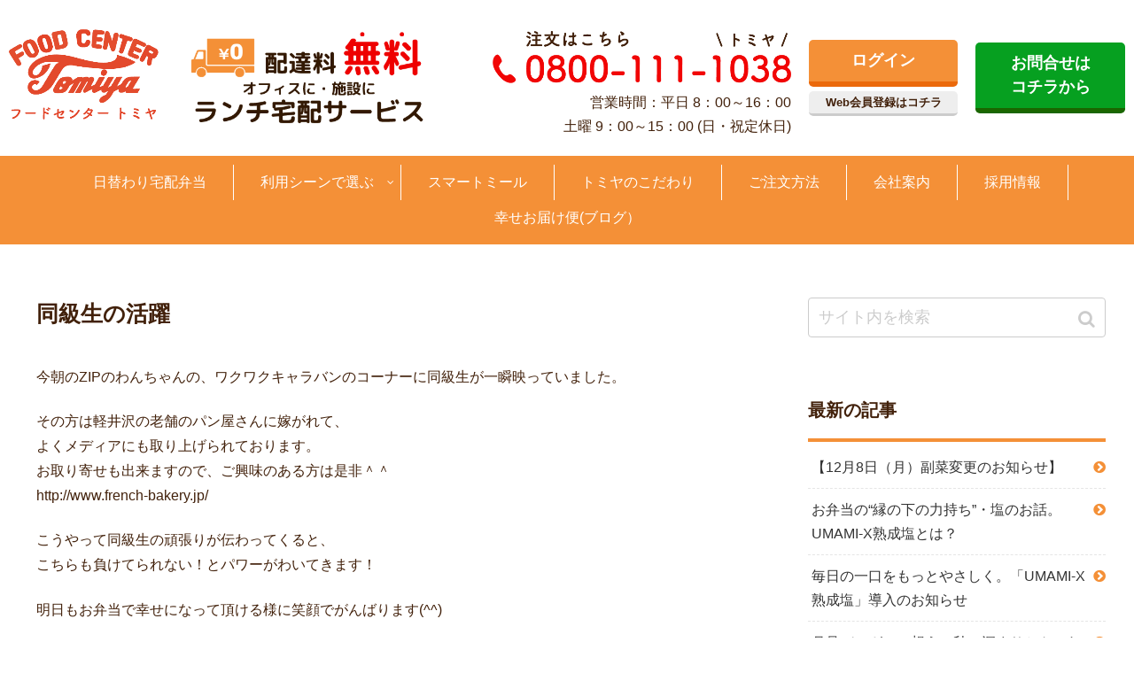

--- FILE ---
content_type: text/html; charset=UTF-8
request_url: https://fc-tomiya.com/archives/317
body_size: 15245
content:
<!doctype html>
<html dir="ltr" lang="ja" prefix="og: https://ogp.me/ns#">

<head>

<!-- Google tag (gtag.js) -->
<script async src="https://www.googletagmanager.com/gtag/js?id=G-CTHD3M4XKD"></script>
<script>
  window.dataLayer = window.dataLayer || [];
  function gtag(){dataLayer.push(arguments);}
  gtag('js', new Date());

  gtag('config', 'G-CTHD3M4XKD');
</script>

  
  <!-- Other Analytics -->
<!-- Global site tag (gtag.js) - Google Analytics -->
<script async src="https://www.googletagmanager.com/gtag/js?id=UA-56285026-1"></script>
<script>
  window.dataLayer = window.dataLayer || [];
  function gtag(){dataLayer.push(arguments);}
  gtag('js', new Date());

  gtag('config', 'UA-56285026-1');
</script>
<!-- /Other Analytics -->
<meta charset="utf-8">


<meta http-equiv="X-UA-Compatible" content="IE=edge">

<meta name="HandheldFriendly" content="True">
<meta name="MobileOptimized" content="320">
<meta name="viewport" content="width=device-width, initial-scale=1.0, viewport-fit=cover"/>



<title>同級生の活躍 | 大阪の宅配弁当フードセンタートミヤ</title>

		<!-- All in One SEO 4.5.9.2 - aioseo.com -->
		<meta name="robots" content="max-image-preview:large" />
		<link rel="canonical" href="https://fc-tomiya.com/archives/317" />
		<meta name="generator" content="All in One SEO (AIOSEO) 4.5.9.2" />
		<meta property="og:locale" content="ja_JP" />
		<meta property="og:site_name" content="大阪・堺市の宅配弁当、仕出し弁当のフードセンタートミヤ | 配達料無料 オフィスに・施設にお手軽ランチ宅配サービス" />
		<meta property="og:type" content="article" />
		<meta property="og:title" content="同級生の活躍 | 大阪の宅配弁当フードセンタートミヤ" />
		<meta property="og:url" content="https://fc-tomiya.com/archives/317" />
		<meta property="article:published_time" content="2015-01-19T17:38:49+00:00" />
		<meta property="article:modified_time" content="2015-01-18T06:00:00+00:00" />
		<meta name="twitter:card" content="summary" />
		<meta name="twitter:title" content="同級生の活躍 | 大阪の宅配弁当フードセンタートミヤ" />
		<script type="application/ld+json" class="aioseo-schema">
			{"@context":"https:\/\/schema.org","@graph":[{"@type":"Article","@id":"https:\/\/fc-tomiya.com\/archives\/317#article","name":"\u540c\u7d1a\u751f\u306e\u6d3b\u8e8d | \u5927\u962a\u306e\u5b85\u914d\u5f01\u5f53\u30d5\u30fc\u30c8\u3099\u30bb\u30f3\u30bf\u30fc\u30c8\u30df\u30e4","headline":"\u540c\u7d1a\u751f\u306e\u6d3b\u8e8d","author":{"@id":"https:\/\/fc-tomiya.com\/archives\/author\/tomiya#author"},"publisher":{"@id":"https:\/\/fc-tomiya.com\/#organization"},"image":{"@type":"ImageObject","url":"https:\/\/fc-tomiya.com\/wp\/wp-content\/uploads\/2019\/09\/logo.png","@id":"https:\/\/fc-tomiya.com\/#articleImage","width":401,"height":244,"caption":"\u30d5\u30fc\u30c9\u30bb\u30f3\u30bf\u30fc\u30c8\u30df\u30e4"},"datePublished":"2015-01-20T11:38:49+09:00","dateModified":"2015-01-19T00:00:00+09:00","inLanguage":"ja","mainEntityOfPage":{"@id":"https:\/\/fc-tomiya.com\/archives\/317#webpage"},"isPartOf":{"@id":"https:\/\/fc-tomiya.com\/archives\/317#webpage"},"articleSection":"\u5e78\u305b\u304a\u5c4a\u3051\u4fbf"},{"@type":"BreadcrumbList","@id":"https:\/\/fc-tomiya.com\/archives\/317#breadcrumblist","itemListElement":[{"@type":"ListItem","@id":"https:\/\/fc-tomiya.com\/#listItem","position":1,"name":"\u5bb6"}]},{"@type":"Organization","@id":"https:\/\/fc-tomiya.com\/#organization","name":"\u30d5\u30fc\u30c8\u3099\u30bb\u30f3\u30bf\u30fc\u30c8\u30df\u30e4","url":"https:\/\/fc-tomiya.com\/","logo":{"@type":"ImageObject","url":"https:\/\/fc-tomiya.com\/wp\/wp-content\/uploads\/2019\/09\/logo.png","@id":"https:\/\/fc-tomiya.com\/archives\/317\/#organizationLogo","width":401,"height":244,"caption":"\u30d5\u30fc\u30c9\u30bb\u30f3\u30bf\u30fc\u30c8\u30df\u30e4"},"image":{"@id":"https:\/\/fc-tomiya.com\/archives\/317\/#organizationLogo"},"contactPoint":{"@type":"ContactPoint","telephone":"+818001111038","contactType":"none"}},{"@type":"Person","@id":"https:\/\/fc-tomiya.com\/archives\/author\/tomiya#author","url":"https:\/\/fc-tomiya.com\/archives\/author\/tomiya","name":"tomiya"},{"@type":"WebPage","@id":"https:\/\/fc-tomiya.com\/archives\/317#webpage","url":"https:\/\/fc-tomiya.com\/archives\/317","name":"\u540c\u7d1a\u751f\u306e\u6d3b\u8e8d | \u5927\u962a\u306e\u5b85\u914d\u5f01\u5f53\u30d5\u30fc\u30c8\u3099\u30bb\u30f3\u30bf\u30fc\u30c8\u30df\u30e4","inLanguage":"ja","isPartOf":{"@id":"https:\/\/fc-tomiya.com\/#website"},"breadcrumb":{"@id":"https:\/\/fc-tomiya.com\/archives\/317#breadcrumblist"},"author":{"@id":"https:\/\/fc-tomiya.com\/archives\/author\/tomiya#author"},"creator":{"@id":"https:\/\/fc-tomiya.com\/archives\/author\/tomiya#author"},"datePublished":"2015-01-20T11:38:49+09:00","dateModified":"2015-01-19T00:00:00+09:00"},{"@type":"WebSite","@id":"https:\/\/fc-tomiya.com\/#website","url":"https:\/\/fc-tomiya.com\/","name":"\u5927\u962a\u30fb\u583a\u5e02\u306e\u5b85\u914d\u5f01\u5f53\u3001\u4ed5\u51fa\u3057\u5f01\u5f53\u306e\u30d5\u30fc\u30c8\u3099\u30bb\u30f3\u30bf\u30fc\u30c8\u30df\u30e4","alternateName":"\u30d5\u30fc\u30c8\u3099\u30bb\u30f3\u30bf\u30fc\u30c8\u30df\u30e4","description":"\u914d\u9054\u6599\u7121\u6599 \u30aa\u30d5\u30a3\u30b9\u306b\u30fb\u65bd\u8a2d\u306b\u304a\u624b\u8efd\u30e9\u30f3\u30c1\u5b85\u914d\u30b5\u30fc\u30d3\u30b9","inLanguage":"ja","publisher":{"@id":"https:\/\/fc-tomiya.com\/#organization"}}]}
		</script>
		<!-- All in One SEO -->

<link rel='dns-prefetch' href='//ajax.googleapis.com' />
<link rel='dns-prefetch' href='//ajaxzip3.github.io' />
<link rel='dns-prefetch' href='//cdnjs.cloudflare.com' />
<link rel='dns-prefetch' href='//stats.wp.com' />
<link rel="alternate" type="application/rss+xml" title="大阪・堺市の宅配弁当、仕出し弁当のフードセンタートミヤ &raquo; フィード" href="https://fc-tomiya.com/feed" />
<link rel="alternate" type="application/rss+xml" title="大阪・堺市の宅配弁当、仕出し弁当のフードセンタートミヤ &raquo; コメントフィード" href="https://fc-tomiya.com/comments/feed" />
<link rel='stylesheet' id='bwpMelmagaStylesheet-css' href='https://fc-tomiya.com/wp/wp-content/plugins/bwp-melma/stylesheet.css?v=1769898633&#038;ver=6.4.7&#038;fver=20231202080415' media='all' />
<link rel='stylesheet' id='bwpMelmagaAdminCSS-css' href='https://fc-tomiya.com/wp/wp-content/plugins/bwp-melma/admin.css?v=1769898633&#038;ver=6.4.7&#038;fver=20231202080415' media='all' />
<link rel='stylesheet' id='bwpAdminCSS-css' href='https://fc-tomiya.com/wp/wp-content/plugins/bwp-orderBento/admin.css?v=1769898633&#038;ver=6.4.7&#038;fver=20251027101419' media='all' />
<link rel='stylesheet' id='slickCSS-css' href='https://fc-tomiya.com/wp/wp-content/themes/tomiya/js/slick/slick.css?ver=6.4.7&#038;fver=20231202063842' media='all' />
<link rel='stylesheet' id='slick-themeCSS-css' href='https://fc-tomiya.com/wp/wp-content/themes/tomiya/js/slick/slick-theme.css?ver=6.4.7&#038;fver=20231202063842' media='all' />
<link rel='stylesheet' id='googleCSS_css-css' href='//ajax.googleapis.com/ajax/libs/jqueryui/1.12.1/themes/smoothness/jquery-ui.css?ver=6.4.7' media='all' />
<link rel='stylesheet' id='fontawesome-css' href='https://fc-tomiya.com/wp/wp-content/themes/tomiya/fonts/fontawesome/css/all.css?ver=6.4.7&#038;fver=20231202064519' media='all' />
<link rel='stylesheet' id='bwFunctionsStylesheet-css' href='https://fc-tomiya.com/wp/wp-content/plugins/bwp-orderBento/stylesheet.css?v=1769898633&#038;ver=6.4.7&#038;fver=20231202080416' media='all' />
<link rel='stylesheet' id='tomiya-style-css' href='https://fc-tomiya.com/wp/wp-content/themes/tomiya/style.css?ver=6.4.7&#038;fver=20231202061755' media='all' />
<style id='tomiya-style-inline-css'>
@media screen and (max-width:480px){.page-body{font-size:16px}}body.public-page{background-color:#fff}.main{width:860px}.sidebar{width:376px}@media screen and (max-width:1260px){ .wrap{width:auto}.main,.sidebar,.sidebar-left .main,.sidebar-left .sidebar{margin:0 .5%}.main{width:67%}.sidebar{padding:10px;width:30%}.entry-card-thumb{width:38%}.entry-card-content{margin-left:40%}}body::after{content:url(https://fc-tomiya.com/wp/wp-content/themes/tomiya/lib/analytics/access.php?post_id=317&post_type=post);visibility:hidden;position:absolute;bottom:0;right:0;width:1px;height:1px;overflow:hidden} .toc-checkbox{display:none}.toc-content{visibility:hidden;  height:0;opacity:.2;transition:all .5s ease-out}.toc-checkbox:checked~.toc-content{ visibility:visible;padding-top:.6em;height:100%;opacity:1}.toc-title::after{content:'[開く]';margin-left:.5em;cursor:pointer;font-size:.8em}.toc-title:hover::after{text-decoration:underline}.toc-checkbox:checked+.toc-title::after{content:'[閉じる]'}#respond{display:none}.entry-content>*,.demo .entry-content p{line-height:1.8}.entry-content>*,.demo .entry-content p{margin-top:1.4em;margin-bottom:1.4em}.entry-content>.micro-top{margin-bottom:-1.54em}.entry-content>.micro-balloon{margin-bottom:-1.12em}.entry-content>.micro-bottom{margin-top:-1.54em}.entry-content>.micro-bottom.micro-balloon{margin-top:-1.12em;margin-bottom:1.4em}.blank-box.bb-key-color{border-color:#19448e}.iic-key-color li::before{color:#19448e}.blank-box.bb-tab.bb-key-color::before{background-color:#19448e}.tb-key-color .toggle-button{border:1px solid #19448e;background:#19448e;color:#fff}.tb-key-color .toggle-button::before{color:#ccc}.tb-key-color .toggle-checkbox:checked~.toggle-content{border-color:#19448e}.cb-key-color.caption-box{border-color:#19448e}.cb-key-color .caption-box-label{background-color:#19448e;color:#fff}.tcb-key-color .tab-caption-box-label{background-color:#19448e;color:#fff}.tcb-key-color .tab-caption-box-content{border-color:#19448e}.lb-key-color .label-box-content{border-color:#19448e}.mc-key-color{background-color:#19448e;color:#fff;border:0}.mc-key-color.micro-bottom::after{border-bottom-color:#19448e;border-top-color:transparent}.mc-key-color::before{border-top-color:transparent;border-bottom-color:transparent}.mc-key-color::after{border-top-color:#19448e}.btn-key-color,.btn-wrap.btn-wrap-key-color>a{background-color:#19448e}.has-text-color.has-key-color-color{color:#19448e}.has-background.has-key-color-background-color{background-color:#19448e}.article.page-body,body#tinymce.wp-editor{background-color:#fff}.article.page-body,.editor-post-title__block .editor-post-title__input,body#tinymce.wp-editor{color:#333}
</style>
<link rel='stylesheet' id='tomiya-keyframes-css' href='https://fc-tomiya.com/wp/wp-content/themes/tomiya/keyframes.css?ver=6.4.7&#038;fver=20231202061757' media='all' />
<link rel='stylesheet' id='font-awesome-style-css' href='https://fc-tomiya.com/wp/wp-content/themes/tomiya/webfonts/fontawesome/css/font-awesome.min.css?ver=6.4.7&#038;fver=20231202064520' media='all' />
<link rel='stylesheet' id='icomoon-style-css' href='https://fc-tomiya.com/wp/wp-content/themes/tomiya/webfonts/icomoon/style.css?ver=6.4.7&#038;fver=20231202063842' media='all' />
<link rel='stylesheet' id='baguettebox-style-css' href='https://fc-tomiya.com/wp/wp-content/themes/tomiya/plugins/baguettebox/dist/baguetteBox.min.css?ver=6.4.7&#038;fver=20231202064521' media='all' />
<link rel='stylesheet' id='slick-theme-style-css' href='https://fc-tomiya.com/wp/wp-content/themes/tomiya/plugins/slick/slick-theme.css?ver=6.4.7&#038;fver=20231202063845' media='all' />
<link rel='stylesheet' id='tomiya-child-keyframes-css' href='https://fc-tomiya.com/wp/wp-content/themes/tomiya/keyframes.css?ver=6.4.7&#038;fver=20231202061757' media='all' />
<link rel='stylesheet' id='sbi_styles-css' href='https://fc-tomiya.com/wp/wp-content/plugins/instagram-feed/css/sbi-styles.min.css?ver=6.2.10&#038;fver=20240401054835' media='all' />
<link rel='stylesheet' id='wp-block-library-css' href='https://fc-tomiya.com/wp/wp-includes/css/dist/block-library/style.min.css?ver=6.4.7&#038;fver=20240131013117' media='all' />
<style id='wp-block-library-inline-css'>
.has-text-align-justify{text-align:justify;}
</style>
<link rel='stylesheet' id='mediaelement-css' href='https://fc-tomiya.com/wp/wp-includes/js/mediaelement/mediaelementplayer-legacy.min.css?ver=4.2.17&#038;fver=20231202061556' media='all' />
<link rel='stylesheet' id='wp-mediaelement-css' href='https://fc-tomiya.com/wp/wp-includes/js/mediaelement/wp-mediaelement.min.css?ver=6.4.7&#038;fver=20231202061556' media='all' />
<style id='jetpack-sharing-buttons-style-inline-css'>
.jetpack-sharing-buttons__services-list{display:flex;flex-direction:row;flex-wrap:wrap;gap:0;list-style-type:none;margin:5px;padding:0}.jetpack-sharing-buttons__services-list.has-small-icon-size{font-size:12px}.jetpack-sharing-buttons__services-list.has-normal-icon-size{font-size:16px}.jetpack-sharing-buttons__services-list.has-large-icon-size{font-size:24px}.jetpack-sharing-buttons__services-list.has-huge-icon-size{font-size:36px}@media print{.jetpack-sharing-buttons__services-list{display:none!important}}.editor-styles-wrapper .wp-block-jetpack-sharing-buttons{gap:0;padding-inline-start:0}ul.jetpack-sharing-buttons__services-list.has-background{padding:1.25em 2.375em}
</style>
<style id='classic-theme-styles-inline-css'>
/*! This file is auto-generated */
.wp-block-button__link{color:#fff;background-color:#32373c;border-radius:9999px;box-shadow:none;text-decoration:none;padding:calc(.667em + 2px) calc(1.333em + 2px);font-size:1.125em}.wp-block-file__button{background:#32373c;color:#fff;text-decoration:none}
</style>
<style id='global-styles-inline-css'>
body{--wp--preset--color--black: #000000;--wp--preset--color--cyan-bluish-gray: #abb8c3;--wp--preset--color--white: #ffffff;--wp--preset--color--pale-pink: #f78da7;--wp--preset--color--vivid-red: #cf2e2e;--wp--preset--color--luminous-vivid-orange: #ff6900;--wp--preset--color--luminous-vivid-amber: #fcb900;--wp--preset--color--light-green-cyan: #7bdcb5;--wp--preset--color--vivid-green-cyan: #00d084;--wp--preset--color--pale-cyan-blue: #8ed1fc;--wp--preset--color--vivid-cyan-blue: #0693e3;--wp--preset--color--vivid-purple: #9b51e0;--wp--preset--gradient--vivid-cyan-blue-to-vivid-purple: linear-gradient(135deg,rgba(6,147,227,1) 0%,rgb(155,81,224) 100%);--wp--preset--gradient--light-green-cyan-to-vivid-green-cyan: linear-gradient(135deg,rgb(122,220,180) 0%,rgb(0,208,130) 100%);--wp--preset--gradient--luminous-vivid-amber-to-luminous-vivid-orange: linear-gradient(135deg,rgba(252,185,0,1) 0%,rgba(255,105,0,1) 100%);--wp--preset--gradient--luminous-vivid-orange-to-vivid-red: linear-gradient(135deg,rgba(255,105,0,1) 0%,rgb(207,46,46) 100%);--wp--preset--gradient--very-light-gray-to-cyan-bluish-gray: linear-gradient(135deg,rgb(238,238,238) 0%,rgb(169,184,195) 100%);--wp--preset--gradient--cool-to-warm-spectrum: linear-gradient(135deg,rgb(74,234,220) 0%,rgb(151,120,209) 20%,rgb(207,42,186) 40%,rgb(238,44,130) 60%,rgb(251,105,98) 80%,rgb(254,248,76) 100%);--wp--preset--gradient--blush-light-purple: linear-gradient(135deg,rgb(255,206,236) 0%,rgb(152,150,240) 100%);--wp--preset--gradient--blush-bordeaux: linear-gradient(135deg,rgb(254,205,165) 0%,rgb(254,45,45) 50%,rgb(107,0,62) 100%);--wp--preset--gradient--luminous-dusk: linear-gradient(135deg,rgb(255,203,112) 0%,rgb(199,81,192) 50%,rgb(65,88,208) 100%);--wp--preset--gradient--pale-ocean: linear-gradient(135deg,rgb(255,245,203) 0%,rgb(182,227,212) 50%,rgb(51,167,181) 100%);--wp--preset--gradient--electric-grass: linear-gradient(135deg,rgb(202,248,128) 0%,rgb(113,206,126) 100%);--wp--preset--gradient--midnight: linear-gradient(135deg,rgb(2,3,129) 0%,rgb(40,116,252) 100%);--wp--preset--font-size--small: 13px;--wp--preset--font-size--medium: 20px;--wp--preset--font-size--large: 36px;--wp--preset--font-size--x-large: 42px;--wp--preset--spacing--20: 0.44rem;--wp--preset--spacing--30: 0.67rem;--wp--preset--spacing--40: 1rem;--wp--preset--spacing--50: 1.5rem;--wp--preset--spacing--60: 2.25rem;--wp--preset--spacing--70: 3.38rem;--wp--preset--spacing--80: 5.06rem;--wp--preset--shadow--natural: 6px 6px 9px rgba(0, 0, 0, 0.2);--wp--preset--shadow--deep: 12px 12px 50px rgba(0, 0, 0, 0.4);--wp--preset--shadow--sharp: 6px 6px 0px rgba(0, 0, 0, 0.2);--wp--preset--shadow--outlined: 6px 6px 0px -3px rgba(255, 255, 255, 1), 6px 6px rgba(0, 0, 0, 1);--wp--preset--shadow--crisp: 6px 6px 0px rgba(0, 0, 0, 1);}:where(.is-layout-flex){gap: 0.5em;}:where(.is-layout-grid){gap: 0.5em;}body .is-layout-flow > .alignleft{float: left;margin-inline-start: 0;margin-inline-end: 2em;}body .is-layout-flow > .alignright{float: right;margin-inline-start: 2em;margin-inline-end: 0;}body .is-layout-flow > .aligncenter{margin-left: auto !important;margin-right: auto !important;}body .is-layout-constrained > .alignleft{float: left;margin-inline-start: 0;margin-inline-end: 2em;}body .is-layout-constrained > .alignright{float: right;margin-inline-start: 2em;margin-inline-end: 0;}body .is-layout-constrained > .aligncenter{margin-left: auto !important;margin-right: auto !important;}body .is-layout-constrained > :where(:not(.alignleft):not(.alignright):not(.alignfull)){max-width: var(--wp--style--global--content-size);margin-left: auto !important;margin-right: auto !important;}body .is-layout-constrained > .alignwide{max-width: var(--wp--style--global--wide-size);}body .is-layout-flex{display: flex;}body .is-layout-flex{flex-wrap: wrap;align-items: center;}body .is-layout-flex > *{margin: 0;}body .is-layout-grid{display: grid;}body .is-layout-grid > *{margin: 0;}:where(.wp-block-columns.is-layout-flex){gap: 2em;}:where(.wp-block-columns.is-layout-grid){gap: 2em;}:where(.wp-block-post-template.is-layout-flex){gap: 1.25em;}:where(.wp-block-post-template.is-layout-grid){gap: 1.25em;}.has-black-color{color: var(--wp--preset--color--black) !important;}.has-cyan-bluish-gray-color{color: var(--wp--preset--color--cyan-bluish-gray) !important;}.has-white-color{color: var(--wp--preset--color--white) !important;}.has-pale-pink-color{color: var(--wp--preset--color--pale-pink) !important;}.has-vivid-red-color{color: var(--wp--preset--color--vivid-red) !important;}.has-luminous-vivid-orange-color{color: var(--wp--preset--color--luminous-vivid-orange) !important;}.has-luminous-vivid-amber-color{color: var(--wp--preset--color--luminous-vivid-amber) !important;}.has-light-green-cyan-color{color: var(--wp--preset--color--light-green-cyan) !important;}.has-vivid-green-cyan-color{color: var(--wp--preset--color--vivid-green-cyan) !important;}.has-pale-cyan-blue-color{color: var(--wp--preset--color--pale-cyan-blue) !important;}.has-vivid-cyan-blue-color{color: var(--wp--preset--color--vivid-cyan-blue) !important;}.has-vivid-purple-color{color: var(--wp--preset--color--vivid-purple) !important;}.has-black-background-color{background-color: var(--wp--preset--color--black) !important;}.has-cyan-bluish-gray-background-color{background-color: var(--wp--preset--color--cyan-bluish-gray) !important;}.has-white-background-color{background-color: var(--wp--preset--color--white) !important;}.has-pale-pink-background-color{background-color: var(--wp--preset--color--pale-pink) !important;}.has-vivid-red-background-color{background-color: var(--wp--preset--color--vivid-red) !important;}.has-luminous-vivid-orange-background-color{background-color: var(--wp--preset--color--luminous-vivid-orange) !important;}.has-luminous-vivid-amber-background-color{background-color: var(--wp--preset--color--luminous-vivid-amber) !important;}.has-light-green-cyan-background-color{background-color: var(--wp--preset--color--light-green-cyan) !important;}.has-vivid-green-cyan-background-color{background-color: var(--wp--preset--color--vivid-green-cyan) !important;}.has-pale-cyan-blue-background-color{background-color: var(--wp--preset--color--pale-cyan-blue) !important;}.has-vivid-cyan-blue-background-color{background-color: var(--wp--preset--color--vivid-cyan-blue) !important;}.has-vivid-purple-background-color{background-color: var(--wp--preset--color--vivid-purple) !important;}.has-black-border-color{border-color: var(--wp--preset--color--black) !important;}.has-cyan-bluish-gray-border-color{border-color: var(--wp--preset--color--cyan-bluish-gray) !important;}.has-white-border-color{border-color: var(--wp--preset--color--white) !important;}.has-pale-pink-border-color{border-color: var(--wp--preset--color--pale-pink) !important;}.has-vivid-red-border-color{border-color: var(--wp--preset--color--vivid-red) !important;}.has-luminous-vivid-orange-border-color{border-color: var(--wp--preset--color--luminous-vivid-orange) !important;}.has-luminous-vivid-amber-border-color{border-color: var(--wp--preset--color--luminous-vivid-amber) !important;}.has-light-green-cyan-border-color{border-color: var(--wp--preset--color--light-green-cyan) !important;}.has-vivid-green-cyan-border-color{border-color: var(--wp--preset--color--vivid-green-cyan) !important;}.has-pale-cyan-blue-border-color{border-color: var(--wp--preset--color--pale-cyan-blue) !important;}.has-vivid-cyan-blue-border-color{border-color: var(--wp--preset--color--vivid-cyan-blue) !important;}.has-vivid-purple-border-color{border-color: var(--wp--preset--color--vivid-purple) !important;}.has-vivid-cyan-blue-to-vivid-purple-gradient-background{background: var(--wp--preset--gradient--vivid-cyan-blue-to-vivid-purple) !important;}.has-light-green-cyan-to-vivid-green-cyan-gradient-background{background: var(--wp--preset--gradient--light-green-cyan-to-vivid-green-cyan) !important;}.has-luminous-vivid-amber-to-luminous-vivid-orange-gradient-background{background: var(--wp--preset--gradient--luminous-vivid-amber-to-luminous-vivid-orange) !important;}.has-luminous-vivid-orange-to-vivid-red-gradient-background{background: var(--wp--preset--gradient--luminous-vivid-orange-to-vivid-red) !important;}.has-very-light-gray-to-cyan-bluish-gray-gradient-background{background: var(--wp--preset--gradient--very-light-gray-to-cyan-bluish-gray) !important;}.has-cool-to-warm-spectrum-gradient-background{background: var(--wp--preset--gradient--cool-to-warm-spectrum) !important;}.has-blush-light-purple-gradient-background{background: var(--wp--preset--gradient--blush-light-purple) !important;}.has-blush-bordeaux-gradient-background{background: var(--wp--preset--gradient--blush-bordeaux) !important;}.has-luminous-dusk-gradient-background{background: var(--wp--preset--gradient--luminous-dusk) !important;}.has-pale-ocean-gradient-background{background: var(--wp--preset--gradient--pale-ocean) !important;}.has-electric-grass-gradient-background{background: var(--wp--preset--gradient--electric-grass) !important;}.has-midnight-gradient-background{background: var(--wp--preset--gradient--midnight) !important;}.has-small-font-size{font-size: var(--wp--preset--font-size--small) !important;}.has-medium-font-size{font-size: var(--wp--preset--font-size--medium) !important;}.has-large-font-size{font-size: var(--wp--preset--font-size--large) !important;}.has-x-large-font-size{font-size: var(--wp--preset--font-size--x-large) !important;}
.wp-block-navigation a:where(:not(.wp-element-button)){color: inherit;}
:where(.wp-block-post-template.is-layout-flex){gap: 1.25em;}:where(.wp-block-post-template.is-layout-grid){gap: 1.25em;}
:where(.wp-block-columns.is-layout-flex){gap: 2em;}:where(.wp-block-columns.is-layout-grid){gap: 2em;}
.wp-block-pullquote{font-size: 1.5em;line-height: 1.6;}
</style>
<link rel='stylesheet' id='bwp-basicCSS-css' href='https://fc-tomiya.com/wp/wp-content/themes/tomiya/css/bwpBasic.css?v=1769898633&#038;ver=6.4.7&#038;fver=20231202062611' media='all' />
<!--n2css--><script src="//ajax.googleapis.com/ajax/libs/jqueryui/1/i18n/jquery.ui.datepicker-ja.min.js?ver=6.4.7" id="googleDATAPICKER_js-js"></script>
<script src="https://ajax.googleapis.com/ajax/libs/jquery/1.12.4/jquery.min.js?ver=1.12.4" id="jquery-core-js"></script>
<script src="https://cdnjs.cloudflare.com/ajax/libs/jquery-migrate/1.4.1/jquery-migrate.min.js?ver=1.4.1" id="jquery-migrate-js"></script>
<script src="//ajax.googleapis.com/ajax/libs/jqueryui/1.12.1/jquery-ui.min.js?ver=6.4.7" id="googleUI_js-js"></script>
<script id="sbi_scripts-js-extra">
/* <![CDATA[ */
var sb_instagram_js_options = {"font_method":"svg","resized_url":"https:\/\/fc-tomiya.com\/wp\/wp-content\/uploads\/sb-instagram-feed-images\/","placeholder":"https:\/\/fc-tomiya.com\/wp\/wp-content\/plugins\/instagram-feed\/img\/placeholder.png","ajax_url":"https:\/\/fc-tomiya.com\/wp\/wp-admin\/admin-ajax.php"};
/* ]]> */
</script>
<script src="https://fc-tomiya.com/wp/wp-content/plugins/instagram-feed/js/sbi-scripts.min.js?ver=6.2.10&amp;fver=20240401054835" id="sbi_scripts-js"></script>
<link rel='shortlink' href='https://fc-tomiya.com/?p=317' />
<!-- Begin Mieruca Embed Code --><script id="mierucajs">window.__fid = window.__fid || [];__fid.push([452910676]);(function() {function mieruca(){if(typeof window.__fjsld != "undefined") return; window.__fjsld = 1; var fjs = document.createElement('script'); fjs.type = 'text/javascript'; fjs.async = true; fjs.id = "fjssync"; var timestamp = new Date;fjs.src = ('https:' == document.location.protocol ? 'https' : 'http') + '://hm.mieru-ca.com/service/js/mieruca-hm.js?v='+ timestamp.getTime(); var x = document.getElementsByTagName('script')[0]; x.parentNode.insertBefore(fjs, x); };setTimeout(mieruca, 500); document.readyState != "complete" ? (window.attachEvent ? window.attachEvent("onload", mieruca) : window.addEventListener("load", mieruca, false)) : mieruca();})();</script><!-- End Mieruca Embed Code -->	<style>img#wpstats{display:none}</style>
		<!-- Tomiya site icon -->
<link rel="icon" href="https://fc-tomiya.com/wp/wp-content/themes/tomiya/images/site-icon32x32.png" sizes="32x32" />
<link rel="icon" href="https://fc-tomiya.com/wp/wp-content/themes/tomiya/images/site-icon192x192.png" sizes="192x192" />
<link rel="apple-touch-icon" href="https://fc-tomiya.com/wp/wp-content/themes/tomiya/images/site-icon180x180.png" />
<meta name="msapplication-TileImage" content="https://fc-tomiya.com/wp/wp-content/themes/tomiya/images/site-icon270x270.png" />
<!-- Tomiya canonical -->
<link rel="canonical" href="https://fc-tomiya.com/archives/317">
<!-- Tomiya JSON-LD -->
<script type="application/ld+json">
{
  "@context": "https://schema.org",
  "@type": "Article",
  "mainEntityOfPage":{
    "@type":"WebPage",
    "@id":"https://fc-tomiya.com/archives/317"
  },
  "headline": "同級生の活躍",
  "image": {
    "@type": "ImageObject",
    "url": "https://fc-tomiya.com/wp/wp-content/themes/tomiya/images/no-image-large.png",
    "width": 800,
    "height": 451
  },
  "datePublished": "2015-01-20T11:38:49+09:00",
  "dateModified": "2015-01-20T11:38:49+09:00",
  "author": {
    "@type": "Person",
    "name": "tomiya"
  },
  "publisher": {
    "@type": "Organization",
    "name": "大阪・堺市の宅配弁当、仕出し弁当のフードセンタートミヤ",
    "logo": {
      "@type": "ImageObject",
      "url": "https://fc-tomiya.com/wp/wp-content/themes/tomiya/images/no-amp-logo.png",
      "width": 206,
      "height": 60
    }
  },
  "description": "…"
}
</script>

<!-- OGP -->
<meta property="og:type" content="article">
<meta property="og:description" content="">
<meta property="og:title" content="同級生の活躍">
<meta property="og:url" content="https://fc-tomiya.com/archives/317">
<meta property="og:image" content="http://tomiya.m1.coreserver.jp/wp/wp-content/uploads/2019/09/screenshot-1.jpg">
<meta property="og:site_name" content="大阪・堺市の宅配弁当、仕出し弁当のフードセンタートミヤ">
<meta property="og:locale" content="ja_JP">
<meta property="article:published_time" content="2015-01-20T11:38:49+09:00" />
<meta property="article:modified_time" content="2015-01-20T11:38:49+09:00" />
<meta property="article:section" content="幸せお届け便">
<!-- /OGP -->

<!-- Twitter Card -->
<meta name="twitter:card" content="summary_large_image">
<meta name="twitter:description" content="">
<meta name="twitter:title" content="同級生の活躍">
<meta name="twitter:url" content="https://fc-tomiya.com/archives/317">
<meta name="twitter:image" content="http://tomiya.m1.coreserver.jp/wp/wp-content/uploads/2019/09/screenshot-1.jpg">
<meta name="twitter:domain" content="fc-tomiya.com">
<!-- /Twitter Card -->
<style id="wpforms-css-vars-root">
				:root {
					--wpforms-field-border-radius: 3px;
--wpforms-field-background-color: #ffffff;
--wpforms-field-border-color: rgba( 0, 0, 0, 0.25 );
--wpforms-field-text-color: rgba( 0, 0, 0, 0.7 );
--wpforms-label-color: rgba( 0, 0, 0, 0.85 );
--wpforms-label-sublabel-color: rgba( 0, 0, 0, 0.55 );
--wpforms-label-error-color: #d63637;
--wpforms-button-border-radius: 3px;
--wpforms-button-background-color: #066aab;
--wpforms-button-text-color: #ffffff;
--wpforms-page-break-color: #066aab;
--wpforms-field-size-input-height: 43px;
--wpforms-field-size-input-spacing: 15px;
--wpforms-field-size-font-size: 16px;
--wpforms-field-size-line-height: 19px;
--wpforms-field-size-padding-h: 14px;
--wpforms-field-size-checkbox-size: 16px;
--wpforms-field-size-sublabel-spacing: 5px;
--wpforms-field-size-icon-size: 1;
--wpforms-label-size-font-size: 16px;
--wpforms-label-size-line-height: 19px;
--wpforms-label-size-sublabel-font-size: 14px;
--wpforms-label-size-sublabel-line-height: 17px;
--wpforms-button-size-font-size: 17px;
--wpforms-button-size-height: 41px;
--wpforms-button-size-padding-h: 15px;
--wpforms-button-size-margin-top: 10px;

				}
			</style>


<script>
	// document.addEventListener('DOMContentLoaded', function() {
	// 	if ('serviceWorker' in navigator) {
	// 		navigator.serviceWorker.getRegistration()
	// 			.then(registration => {
	// 				registration.unregister();
	// 		})
	// 	}
	// }, false);
</script>


</head>

<body class="post-template-default single single-post postid-317 single-format-standard public-page page-body categoryid-1 ff-yu-gothic fz-16px fw-400 hlt-center-logo-wrap ect-entry-card-wrap rect-entry-card-wrap no-scrollable-sidebar no-scrollable-main sidebar-right mblt-footer-mobile-buttons author-admin mobile-button-fmb no-mobile-sidebar no-post-date no-post-update no-post-author no-sp-snippet" itemscope itemtype="https://schema.org/WebPage">






<div id="container" class="container cf">
  
<div id="header-container" class="header-container">

    <div class="row">
        <div class="col-1">
            <div class="logo logo-header logo-image"><a href="https://fc-tomiya.com" class="site-name site-name-text-link" itemprop="url"><span class="site-name-text" itemprop="name about"><img class="site-logo-image header-site-logo-image" src="https://fc-tomiya.com/wp/wp-content/uploads/2019/09/logo.png" alt="大阪・堺市の宅配弁当、仕出し弁当のフードセンタートミヤ"></span></a></div>        </div><!--/.col-1-->
        <div class="col-2 header-catch-area">
            <img class="mt-10" src="https://fc-tomiya.com/wp/wp-content/themes/tomiya/images/common/header-catch03.png" alt="配達料無料 オフィスに・施設にお手軽ランチ宅配サービス" width="300">
        </div><!--/.col-1-->
        <div class="col-2 ta-r pc">
            <a  class="header-tel" href="tel:08001111038"><img src="https://fc-tomiya.com/wp/wp-content/themes/tomiya/images/common/header-tel.png" alt="0800-111-1038" width="345"></a>
            <p class="time">営業時間：平日 8：00～16：00<br>土曜 9：00～15：00 (日・祝定休日)</p>
        </div><!--/.col-1-->
        <div class="col-1 bwpHeaderBtn pc">
            <a class='btnLogin' href='/mypage/login'>ログイン</a><a class='btnRegist' href='/member-regist'>Web会員登録はコチラ</a>        </div><!--/.col-1-->
        <div class="col-1 bwpHeaderBtn pc">
            <a class="btn_flat" href="https://fc-tomiya.com//contact">お問合せは<br />
            コチラから</a>
        </div><!--/.col-1-->
    </div><!--/.row-->

  <div class="header-container-in hlt-center-logo">
    <header id="header" class="header cf" itemscope itemtype="https://schema.org/WPHeader">

      <div id="header-in" class="header-in wrap cf" itemscope itemtype="https://schema.org/WebSite">

        
<div class="tagline" itemprop="alternativeHeadline">配達料無料 オフィスに・施設にお手軽ランチ宅配サービス</div>

        
        
        
      </div>

    </header>

    <!-- Navigation -->
<nav id="navi" class="navi cf" itemscope itemtype="https://schema.org/SiteNavigationElement">
  <div id="navi-in" class="navi-in wrap cf">
    <ul id="menu-gnav" class="menu-header"><li id="menu-item-30" class="menu-item menu-item-type-post_type menu-item-object-page"><a href="https://fc-tomiya.com/daily"><div class="caption-wrap"><div class="item-label">日替わり宅配弁当</div></div></a></li>
<li id="menu-item-191" class="menu-item menu-item-type-custom menu-item-object-custom menu-item-has-children"><a href="#!"><div class="caption-wrap"><div class="item-label">利用シーンで選ぶ</div></div></a>
<ul class="sub-menu">
	<li id="menu-item-78" class="menu-item menu-item-type-post_type menu-item-object-page"><a href="https://fc-tomiya.com/omotenashi/meeting"><div class="caption-wrap"><div class="item-label">法人・会議向け弁当</div></div></a></li>
	<li id="menu-item-81" class="menu-item menu-item-type-post_type menu-item-object-page"><a href="https://fc-tomiya.com/omotenashi/seminar"><div class="caption-wrap"><div class="item-label">セミナー・研修向け弁当</div></div></a></li>
	<li id="menu-item-79" class="menu-item menu-item-type-post_type menu-item-object-page"><a href="https://fc-tomiya.com/omotenashi/school"><div class="caption-wrap"><div class="item-label">学校行事向け</div></div></a></li>
	<li id="menu-item-80" class="menu-item menu-item-type-post_type menu-item-object-page"><a href="https://fc-tomiya.com/omotenashi/presentation"><div class="caption-wrap"><div class="item-label">発表会向け</div></div></a></li>
	<li id="menu-item-77" class="menu-item menu-item-type-post_type menu-item-object-page"><a href="https://fc-tomiya.com/omotenashi/other"><div class="caption-wrap"><div class="item-label">その他（法事・花見・パーティー等）</div></div></a></li>
</ul>
</li>
<li id="menu-item-990" class="menu-item menu-item-type-post_type menu-item-object-page"><a href="https://fc-tomiya.com/smartmeal"><div class="caption-wrap"><div class="item-label">スマートミール</div></div></a></li>
<li id="menu-item-26" class="menu-item menu-item-type-post_type menu-item-object-page"><a href="https://fc-tomiya.com/commitment"><div class="caption-wrap"><div class="item-label">トミヤのこだわり</div></div></a></li>
<li id="menu-item-25" class="menu-item menu-item-type-post_type menu-item-object-page"><a href="https://fc-tomiya.com/order"><div class="caption-wrap"><div class="item-label">ご注文方法</div></div></a></li>
<li id="menu-item-183" class="menu-item menu-item-type-custom menu-item-object-custom"><a href="/commitment/#company"><div class="caption-wrap"><div class="item-label">会社案内</div></div></a></li>
<li id="menu-item-29" class="menu-item menu-item-type-post_type menu-item-object-page"><a href="https://fc-tomiya.com/recruit"><div class="caption-wrap"><div class="item-label">採用情報</div></div></a></li>
<li id="menu-item-28" class="menu-item menu-item-type-post_type menu-item-object-page current_page_parent"><a href="https://fc-tomiya.com/blog"><div class="caption-wrap"><div class="item-label">幸せお届け便(ブログ）</div></div></a></li>
</ul>      </div><!-- /#navi-in -->
</nav>
<!-- /Navigation -->
  </div><!-- /.header-container-in -->

  <section class="page-mv otodokebin">
	<img alt="" src="https://fc-tomiya.com/wp/wp-content/themes/tomiya/images/page/mv-bg_blog.png" />
	  </section>

</div><!-- /.header-container -->

  
  

  
  
  
  
  
  <div id="content" class="content cf">

    <div id="content-in" class="content-in wrap">

        <main id="main" class="main" itemscope itemtype="https://schema.org/Blog">



<article id="post-317" class="article post-317 post type-post status-publish format-standard hentry category-blog-post" itemscope="itemscope" itemprop="blogPost" itemtype="https://schema.org/BlogPosting">
  
      
      
      <header class="article-header entry-header">
        <h1 class="entry-title" itemprop="headline">
          同級生の活躍        </h1>

        
        
        <div class="eye-catch-wrap display-none">
<figure class="eye-catch" itemprop="image" itemscope itemtype="https://schema.org/ImageObject">
   <img src="http://tomiya.m1.coreserver.jp/wp/wp-content/uploads/2019/09/screenshot-1.jpg" width="800" height="600" alt="">  <meta itemprop="url" content="http://tomiya.m1.coreserver.jp/wp/wp-content/uploads/2019/09/screenshot-1.jpg">
  <meta itemprop="width" content="800">
  <meta itemprop="height" content="600">
  </figure>
</div>

        

        <div class="date-tags">
  <span class="post-date"><time class="entry-date date published updated" datetime="2015-01-20T11:38:49+09:00" itemprop="datePublished dateModified">2015.01.20</time></span>
  </div>

        
         
        
        
      </header>

      <div class="entry-content cf" itemprop="mainEntityOfPage">
      <p>今朝のZIPのわんちゃんの、ワクワクキャラバンのコーナーに同級生が一瞬映っていました。</p>
<p>その方は軽井沢の老舗のパン屋さんに嫁がれて、<br />
よくメディアにも取り上げられております。<br />
お取り寄せも出来ますので、ご興味のある方は是非＾＾<br />
http://www.french-bakery.jp/</p>
<p>こうやって同級生の頑張りが伝わってくると、<br />
こちらも負けてられない！とパワーがわいてきます！</p>
<p>明日もお弁当で幸せになって頂ける様に笑顔でがんばります(^^)</p>
      </div>

      
      <footer class="article-footer entry-footer">

        
        
        
        
<div class="entry-categories-tags ctdt-none">
  <div class="entry-categories"><a class="cat-link cat-link-1" href="https://fc-tomiya.com/archives/category/blog">幸せお届け便</a></div>
  <div class="entry-tags"></div>
</div>

        
        
        
        
        <div class="sns-share ss-col-3 bc-brand-color sbc-hide ss-bottom">
      <div class="sns-share-message">シェアする</div>
  
  <div class="sns-share-buttons sns-buttons">
          <a href="https://twitter.com/intent/tweet?text=%E5%90%8C%E7%B4%9A%E7%94%9F%E3%81%AE%E6%B4%BB%E8%BA%8D&amp;url=https%3A%2F%2Ffc-tomiya.com%2Farchives%2F317" class="share-button twitter-button twitter-share-button-sq" target="_blank" rel="nofollow noopener noreferrer"><span class="social-icon icon-twitter"></span><span class="button-caption">Twitter</span><span class="share-count twitter-share-count"></span></a>
    
          <a href="//www.facebook.com/sharer/sharer.php?u=https%3A%2F%2Ffc-tomiya.com%2Farchives%2F317&amp;t=%E5%90%8C%E7%B4%9A%E7%94%9F%E3%81%AE%E6%B4%BB%E8%BA%8D" class="share-button facebook-button facebook-share-button-sq" target="_blank" rel="nofollow noopener noreferrer"><span class="social-icon icon-facebook"></span><span class="button-caption">Facebook</span><span class="share-count facebook-share-count"></span></a>
    
          <a href="//b.hatena.ne.jp/entry/s/fc-tomiya.com/archives/317" class="share-button hatebu-button hatena-bookmark-button hatebu-share-button-sq" data-hatena-bookmark-layout="simple" title="同級生の活躍" target="_blank" rel="nofollow noopener noreferrer"><span class="social-icon icon-hatena"></span><span class="button-caption">はてブ</span><span class="share-count hatebu-share-count"></span></a>
    
    
          <a href="//getpocket.com/edit?url=https://fc-tomiya.com/archives/317" class="share-button pocket-button pocket-share-button-sq" target="_blank" rel="nofollow noopener noreferrer"><span class="social-icon icon-pocket"></span><span class="button-caption">Pocket</span><span class="share-count pocket-share-count"></span></a>
    
          <a href="//timeline.line.me/social-plugin/share?url=https%3A%2F%2Ffc-tomiya.com%2Farchives%2F317" class="share-button line-button line-share-button-sq" target="_blank" rel="nofollow noopener noreferrer"><span class="social-icon icon-line"></span><span class="button-caption">LINE</span><span class="share-count line-share-count"></span></a>
    
    
    
          <a href="javascript:void(0)" class="share-button copy-button copy-share-button-sq" rel="nofollow noopener noreferrer" data-clipboard-text="同級生の活躍 https://fc-tomiya.com/archives/317"><span class="social-icon icon-copy"></span><span class="button-caption">コピー</span><span class="share-count copy-share-count"></span></a>
    
  </div><!-- /.sns-share-buttons -->

</div><!-- /.sns-share -->

        
        
        
        
        <div class="footer-meta">
  <div class="author-info">
    <a href="https://fc-tomiya.com/archives/author/tomiya" class="author-link">
      <span class="post-author vcard author" itemprop="editor author creator copyrightHolder" itemscope itemtype="https://schema.org/Person">
        <span class="author-name fn" itemprop="name">tomiya</span>
      </span>
    </a>
  </div>
</div>

        <!-- publisher設定 -->
                <div class="publisher" itemprop="publisher" itemscope itemtype="https://schema.org/Organization">
            <div itemprop="logo" itemscope itemtype="https://schema.org/ImageObject">
              <img src="http://tomiya.m1.coreserver.jp/wp/wp-content/themes/tomiya/images/no-amp-logo.png" width="600" height="60" alt="">
              <meta itemprop="url" content="http://tomiya.m1.coreserver.jp/wp/wp-content/themes/tomiya/images/no-amp-logo.png">
              <meta itemprop="width" content="600">
              <meta itemprop="height" content="60">
            </div>
            <div itemprop="name">大阪・堺市の宅配弁当、仕出し弁当のフードセンタートミヤ</div>
        </div>
      </footer>

    </article>

<div class="under-entry-content">

  
  
  
  
  
  
  
  
</div>



          </main>

        <div id="sidebar" class="sidebar nwa cf" role="complementary">

  
	<aside id="search-2" class="widget widget-sidebar widget-sidebar-standard widget_search"><form class="search-box input-box" method="get" action="https://fc-tomiya.com/">
  <input type="text" placeholder="サイト内を検索" name="s" class="search-edit" aria-label="input">
  <button type="submit" class="search-submit" role="button" aria-label="button"></button>
</form>
</aside>
		<aside id="recent-posts-2" class="widget widget-sidebar widget-sidebar-standard widget_recent_entries">
		<h3 class="widget-sidebar-title widget-title">最新の記事</h3>
		<ul>
											<li>
					<a href="https://fc-tomiya.com/archives/65053">【12月8日（月）副菜変更のお知らせ】</a>
											<span class="post-date">2025年12月5日</span>
									</li>
											<li>
					<a href="https://fc-tomiya.com/archives/64817">お弁当の“縁の下の力持ち”・塩のお話。UMAMI-X熟成塩とは？</a>
											<span class="post-date">2025年12月1日</span>
									</li>
											<li>
					<a href="https://fc-tomiya.com/archives/64769">毎日の一口をもっとやさしく。「UMAMI-X熟成塩」導入のお知らせ</a>
											<span class="post-date">2025年12月1日</span>
									</li>
											<li>
					<a href="https://fc-tomiya.com/archives/62610">月見バーガーに想う、秋の深まりとトミヤのおせち</a>
											<span class="post-date">2025年10月20日</span>
									</li>
											<li>
					<a href="https://fc-tomiya.com/archives/58292">８月のメニューが完成いたしました！</a>
											<span class="post-date">2025年7月24日</span>
									</li>
					</ul>

		</aside><aside id="categories-2" class="widget widget-sidebar widget-sidebar-standard widget_categories"><h3 class="widget-sidebar-title widget-title">カテゴリーリスト</h3>
			<ul>
					<li class="cat-item cat-item-4"><a class="cf" href="https://fc-tomiya.com/archives/category/news">NEWS</a>
</li>
	<li class="cat-item cat-item-11"><a class="cf" href="https://fc-tomiya.com/archives/category/%e3%81%8a%e5%ae%a2%e6%a7%98%e3%81%ae%e5%a3%b0">お客様の声</a>
</li>
	<li class="cat-item cat-item-116"><a class="cf" href="https://fc-tomiya.com/archives/category/column">コラム</a>
</li>
	<li class="cat-item cat-item-5"><a class="cf" href="https://fc-tomiya.com/archives/category/pickup">ピックアップ</a>
</li>
	<li class="cat-item cat-item-1"><a class="cf" href="https://fc-tomiya.com/archives/category/blog">幸せお届け便</a>
</li>
			</ul>

			</aside>
  
  
</div>

      </div>

    </div>

    
    
    
    <footer id="footer" class="footer footer-container nwa" itemscope itemtype="https://schema.org/WPFooter">

  <section class="bg_or02 BWcustom BWorderMethod">
  <div class="container1040">
  <div class="box_wh02 box_cta ta-c m-0">

  <div class="container800">
  <div class="row">
  <div class="col-1">
    <a class="btn_flat h70" href="https://fc-tomiya.com//order">注文方法・ご注文までの流れ</a>
  </div><!--/.col-1-->
  <div class="col-1">
    <p class="m-0 ta-l"><b>トミヤのお弁当はとっても簡単にご注文頂けます。<br />
    配達地域は、各お弁当で異なりますのでご注意ください。</b></p>
  </div><!--/.col-1-->
  </div><!--/.row-->
  </div><!--/.container800-->

  <hr/>

  <h3>ご注文時の注意点・お願い</h3>
  <h2>日替わり弁当</h2>
  <ul>
  <li>ご注文は、<span class='red bold'>前営業日の午後1時まで</span>お受けしております。（当日のご注文並びに当日キャンセルはできません）</li>
  <li>1個でのご注文の場合は、配収ルートによって承れない場合がございますので、一度お電話にてご相談ください。</li>
  <li>大通りや駐車禁止などで駐車が困難な場所では、建物の入口まで降りてきていただき受取をお願いする場合もございます（少量の場合）。ご協力のほどよろしくお願いいたします。</li>
  <li>お支払いは当日現金としております。お振込みや締め請求をご希望の方は、ご注文時にご相談ください。※領収証が必要な場合は、注文時に必ずお伝えください。</li>
  </ul>
  <h2>特別注文お弁当（日替わり弁当以外）</h2>
  <ul>
  <li>ご予約は、<span class='red bold'>1週間前まで</span>のご注文をお受けしております。</li>
  <li><span class='red bold'>総額1万円以上</span>且つ、<span class='red bold'>1種類3個以上</span>（オードブルを除く）のご注文より、配達いたします。</li>
  <li>変更・キャンセルは3営業日前までにお願いします。2営業日前のキャンセルは代金の30％、前日は代金の50％、当日は代金の100％をいただきます。</li>
  <li>お支払いは当日現金としております。お振込みや締め請求をご希望の方は、ご注文時にご相談ください。※領収証が必要な場合は、注文時に必ずお伝えください。</li>
  </ul>

  <div class="container800">
  <div class="row">
  <div class="col-1">
    <a class="btn_flat h70" href="https://fc-tomiya.com//archives/687">よくあるご質問はこちら</a>
  </div><!--/.col-1-->
  </div><!--/.container800-->

  <hr/>

  <h2 class="heading_cta-title">お弁当のご注文はこちらから</h2>
  <div class="container800">
  <div class="row">
  <div class="col-2">
    <a  href="tel:08001111038"><img src="https://fc-tomiya.com/wp/wp-content/themes/tomiya/images/common/img_tel.png" alt="0800-111-1038" class='imgPhone'></a>
    <p class="time ta-r m-0" style='text-align:center;'>営業時間：平日 8：00～16：00　土曜 9：00～15：00 <br>(日・祝定休日)</p>
  </div><!--/.col-1-->
    </div><!--/.row-->
  </div><!--/.container800-->
  <hr>
  </div><!--/.box_wh02-->
  </div><!--/.container1040-->
  </section>
  <div class="breadcrumbs" typeof="BreadcrumbList" vocab="https://schema.org/">
    <!-- Breadcrumb NavXT 7.3.0 -->
<span property="itemListElement" typeof="ListItem"><a property="item" typeof="WebPage" title="大阪・堺市の宅配弁当、仕出し弁当のフードセンタートミヤへ移動する" href="https://fc-tomiya.com" class="home" ><span property="name">大阪・堺市の宅配弁当、仕出し弁当のフードセンタートミヤ</span></a><meta property="position" content="1"></span> &gt; <span property="itemListElement" typeof="ListItem"><a property="item" typeof="WebPage" title="幸せお届け便(ブログ）へ移動する" href="https://fc-tomiya.com/blog" class="post-root post post-post" ><span property="name">幸せお届け便(ブログ）</span></a><meta property="position" content="2"></span> &gt; <span property="itemListElement" typeof="ListItem"><a property="item" typeof="WebPage" title="Go to the 幸せお届け便 カテゴリー archives." href="https://fc-tomiya.com/archives/category/blog" class="taxonomy category" ><span property="name">幸せお届け便</span></a><meta property="position" content="3"></span> &gt; <span property="itemListElement" typeof="ListItem"><span property="name" class="post post-post current-item">同級生の活躍</span><meta property="url" content="https://fc-tomiya.com/archives/317"><meta property="position" content="4"></span></div>
        <div class="bg_footer">
            <div class="row">
                <div class="col-1">
                    <ul><li><a href="https://fc-tomiya.com//daily">日替わり弁当</a></li><li>おもてなし弁当 </li> </ul><ul>
                                <li><a href="https://fc-tomiya.com//omotenashi/meeting">会議向け</a></li>
                                <li><a href="https://fc-tomiya.com//omotenashi/seminar">研修向け</a></li>
                                <li><a href="https://fc-tomiya.com//omotenashi/school">学校行事向け</a></li>
                                <li><a href="https://fc-tomiya.com//omotenashi/presentation">発表会向け</a></li>
                                <li><a href="https://fc-tomiya.com//omotenashi/other">その他（法事・花見・パーティー等）</a></li>
                            </ul>
                </div><!--/.col-1-->
                <div class="col-1">
                    <ul>
                        <li><a href="https://fc-tomiya.com//smartmeal">スマートミール</a></li>
                        <li><a href="https://fc-tomiya.com//commitment">トミヤのこだわり</a></li>
                        <li><a href="https://fc-tomiya.com//order">ご注文方法</a></li>
                        <li><a href="https://fc-tomiya.com//commitment/#company">会社案内</a></li>
                        <li><a href="https://fc-tomiya.com//recruit">採用情報</a></li>
                        <li><a href="https://fc-tomiya.com//blog">幸せお届け便(ブログ）</a></li>
                        <li><a href="https://fc-tomiya.com/healthylunch/">ヘルシーランチ</a></li>
                    </ul>
                </div><!--/.col-1-->
                <div class="col-3">
                    <div class="row">
                        <div class="col-2 ta-r pc mb-0">
                      <a  class="header-tel" href="tel:08001111038"><img src="https://fc-tomiya.com/wp/wp-content/themes/tomiya/images/common/header-tel.png" alt="0800-111-1038" width="345"></a>
                            <p class="time">営業時間：平日 8：00～16：00<br>土曜 9：00～15：00 <br>(日・祝定休日)</p>
                        </div><!--/.col-1-->
                        <div class="col-1 pc mb-0">
                            <a class="btn_flat mt-20" href="https://fc-tomiya.com//contact">お問合せは<br />
                            コチラから</a>
                        </div><!--/.col-1-->
                    </div><!--/.row-->
                    <div class="row">
                        <div class="col-2">
                            <div class="logo logo-header logo-image"><a href="https://fc-tomiya.com" class="site-name site-name-text-link" itemprop="url"><span class="site-name-text" itemprop="name about"><img class="site-logo-image header-site-logo-image" src="https://fc-tomiya.com/wp/wp-content/uploads/2019/09/logo.png" alt="大阪・堺市の宅配弁当、仕出し弁当のフードセンタートミヤ"></span></a></div>                        </div><!--/.col-1-->
                        <div class="col-4 header-catch-area">
                            <img class="mt-10" src="https://fc-tomiya.com/wp/wp-content/themes/tomiya/images/common/header-catch02.png" alt="オフィスに・施設にお手軽ランチ宅配サービス" width="300">
                        </div><!--/.col-1-->
                    </div><!--/.row-->
                </div><!--/.col-3-->
            </div><!--/.row-->
        </div>

      <div id="footer-in" class="footer-in wrap cf">

        
        
        
<div class="footer-bottom fdt-up-and-down fnm-text-width cf">
  <div class="footer-bottom-logo">
    <div class="logo logo-footer logo-image"><a href="https://fc-tomiya.com" class="site-name site-name-text-link" itemprop="url"><span class="site-name-text" itemprop="name about"><img class="site-logo-image footer-site-logo-image" src="https://fc-tomiya.com/wp/wp-content/uploads/2019/09/logo.png" alt="大阪・堺市の宅配弁当、仕出し弁当のフードセンタートミヤ"></span></a></div>  </div>

  <div class="footer-bottom-content">
     <nav id="navi-footer" class="navi-footer">
  <div id="navi-footer-in" class="navi-footer-in">
      </div>
</nav>

    <div class="source-org copyright">© Food Center Tomiya. All Rights Reserved. @xserver</div>
  </div>

</div>

      </div>

    </footer>

  </div>

  <div id="go-to-top" class="go-to-top">
      <a class="go-to-top-button go-to-top-common go-to-top-hide go-to-top-button-icon-font"><span class="fa fa-chevron-up"></span></a>
  </div>

  
  

  

  <ul id="menu-sp_footer-menu" class="mobile-footer-menu-buttons mobile-menu-buttons">
  <!-- メニューボタン -->
  <li class="navi-menu-button menu-button">
    <input id="navi-menu-input" type="checkbox" class="display-none">
    <label id="navi-menu-open" class="menu-open menu-button-in" for="navi-menu-input">
      <div class="fa fa-bars menu-icon"></div>
      <div class="navi-menu-caption menu-caption">メニュー</div>
    </label>
    <label class="display-none" id="navi-menu-close" for="navi-menu-input"></label>
    <div id="navi-menu-content" class="navi-menu-content menu-content">
      <label class="navi-menu-close-button menu-close-button" for="navi-menu-input"></label>
      <ul class="menu-drawer"><li class="menu-item menu-item-type-post_type menu-item-object-page menu-item-30"><a href="https://fc-tomiya.com/daily">日替わり宅配弁当</a></li>
<li class="menu-item menu-item-type-custom menu-item-object-custom menu-item-has-children menu-item-191"><a href="#!">利用シーンで選ぶ</a>
<ul class="sub-menu">
	<li class="menu-item menu-item-type-post_type menu-item-object-page menu-item-78"><a href="https://fc-tomiya.com/omotenashi/meeting">法人・会議向け弁当</a></li>
	<li class="menu-item menu-item-type-post_type menu-item-object-page menu-item-81"><a href="https://fc-tomiya.com/omotenashi/seminar">セミナー・研修向け弁当</a></li>
	<li class="menu-item menu-item-type-post_type menu-item-object-page menu-item-79"><a href="https://fc-tomiya.com/omotenashi/school">学校行事向け</a></li>
	<li class="menu-item menu-item-type-post_type menu-item-object-page menu-item-80"><a href="https://fc-tomiya.com/omotenashi/presentation">発表会向け</a></li>
	<li class="menu-item menu-item-type-post_type menu-item-object-page menu-item-77"><a href="https://fc-tomiya.com/omotenashi/other">その他（法事・花見・パーティー等）</a></li>
</ul>
</li>
<li class="menu-item menu-item-type-post_type menu-item-object-page menu-item-990"><a href="https://fc-tomiya.com/smartmeal">スマートミール</a></li>
<li class="menu-item menu-item-type-post_type menu-item-object-page menu-item-26"><a href="https://fc-tomiya.com/commitment">トミヤのこだわり</a></li>
<li class="menu-item menu-item-type-post_type menu-item-object-page menu-item-25"><a href="https://fc-tomiya.com/order">ご注文方法</a></li>
<li class="menu-item menu-item-type-custom menu-item-object-custom menu-item-183"><a href="/commitment/#company">会社案内</a></li>
<li class="menu-item menu-item-type-post_type menu-item-object-page menu-item-29"><a href="https://fc-tomiya.com/recruit">採用情報</a></li>
<li class="menu-item menu-item-type-post_type menu-item-object-page current_page_parent menu-item-28"><a href="https://fc-tomiya.com/blog">幸せお届け便(ブログ）</a></li>
</ul>      <!-- <label class="navi-menu-close-button menu-close-button" for="navi-menu-input"></label> -->

      <div class='orderButton'><a class='btnLogin' href='/mypage/login'>ログイン</a><a class='btnRegist' href='/member-regist'>Web会員登録はコチラ</a></div>

    </div>
  </li>

<li id="menu-item-278" class="menu-item menu-item-type-post_type menu-item-object-page menu-item-home menu-button"><a href="https://fc-tomiya.com/" class="menu-button-in"><div class="fa fa-home menu-icon"></div><div class="menu-caption">ホーム</div></a></li>
<li id="menu-item-280" class="menu-item menu-item-type-custom menu-item-object-custom menu-button"><a href="tel:08001111038" class="menu-button-in"><div class="fa fa-mobile menu-icon"></div><div class="menu-caption">電話</div></a></li>
<li id="menu-item-281" class="menu-item menu-item-type-post_type menu-item-object-page menu-button"><a href="https://fc-tomiya.com/contact" class="menu-button-in"><div class="fa fa-envelope menu-icon"></div><div class="menu-caption">お問合わせ</div></a></li>

<!-- トップボタン -->
<li class="top-menu-button menu-button">
  <a class="go-to-top-common top-menu-a menu-button-in">
    <div class="fa fa-arrow-up menu-icon"></div>
    <div class="top-menu-caption menu-caption">トップ</div>
  </a>
</li>


<!-- サイドバーボタン -->
  <li class="sidebar-menu-button menu-button">
    <input id="sidebar-menu-input" type="checkbox" class="display-none">
    <label id="sidebar-menu-open" class="menu-open menu-button-in" for="sidebar-menu-input">
      <div class="fa fa-pencil-square-o menu-icon"></div>
      <div class="sidebar-menu-caption menu-caption">ブログ</div>
    </label>
    <label class="display-none" id="sidebar-menu-close" for="sidebar-menu-input"></label>
    <div id="sidebar-menu-content" class="sidebar-menu-content menu-content">
      <label class="sidebar-menu-close-button menu-close-button" for="sidebar-menu-input"></label>
      <div id="slide-in-sidebar" class="sidebar nwa cf" role="complementary">

  
	<aside id="slide-in-search-2" class="widget widget-sidebar widget-sidebar-standard widget_search"><form class="search-box input-box" method="get" action="https://fc-tomiya.com/">
  <input type="text" placeholder="サイト内を検索" name="s" class="search-edit" aria-label="input">
  <button type="submit" class="search-submit" role="button" aria-label="button"></button>
</form>
</aside>
		<aside id="slide-in-recent-posts-2" class="widget widget-sidebar widget-sidebar-standard widget_recent_entries">
		<h3 class="widget-sidebar-title widget-title">最新の記事</h3>
		<ul>
											<li>
					<a href="https://fc-tomiya.com/archives/65053">【12月8日（月）副菜変更のお知らせ】</a>
											<span class="post-date">2025年12月5日</span>
									</li>
											<li>
					<a href="https://fc-tomiya.com/archives/64817">お弁当の“縁の下の力持ち”・塩のお話。UMAMI-X熟成塩とは？</a>
											<span class="post-date">2025年12月1日</span>
									</li>
											<li>
					<a href="https://fc-tomiya.com/archives/64769">毎日の一口をもっとやさしく。「UMAMI-X熟成塩」導入のお知らせ</a>
											<span class="post-date">2025年12月1日</span>
									</li>
											<li>
					<a href="https://fc-tomiya.com/archives/62610">月見バーガーに想う、秋の深まりとトミヤのおせち</a>
											<span class="post-date">2025年10月20日</span>
									</li>
											<li>
					<a href="https://fc-tomiya.com/archives/58292">８月のメニューが完成いたしました！</a>
											<span class="post-date">2025年7月24日</span>
									</li>
					</ul>

		</aside><aside id="slide-in-categories-2" class="widget widget-sidebar widget-sidebar-standard widget_categories"><h3 class="widget-sidebar-title widget-title">カテゴリーリスト</h3>
			<ul>
					<li class="cat-item cat-item-4"><a class="cf" href="https://fc-tomiya.com/archives/category/news">NEWS</a>
</li>
	<li class="cat-item cat-item-11"><a class="cf" href="https://fc-tomiya.com/archives/category/%e3%81%8a%e5%ae%a2%e6%a7%98%e3%81%ae%e5%a3%b0">お客様の声</a>
</li>
	<li class="cat-item cat-item-116"><a class="cf" href="https://fc-tomiya.com/archives/category/column">コラム</a>
</li>
	<li class="cat-item cat-item-5"><a class="cf" href="https://fc-tomiya.com/archives/category/pickup">ピックアップ</a>
</li>
	<li class="cat-item cat-item-1"><a class="cf" href="https://fc-tomiya.com/archives/category/blog">幸せお届け便</a>
</li>
			</ul>

			</aside>
  
  
</div>
    </div>
  </li>

</ul>


  <!-- Instagram Feed JS -->
<script>
var sbiajaxurl = "https://fc-tomiya.com/wp/wp-admin/admin-ajax.php";
</script>
<script src="https://fc-tomiya.com/wp/wp-content/plugins/bwp-melma/admin.js?v=1769898633&amp;ver=6.4.7&amp;fver=20231202080415" id="bwpMelmagaAdminJS-js"></script>
<script src="https://fc-tomiya.com/wp/wp-content/plugins/bwp-orderBento/admin.js?v=1769898633&amp;ver=6.4.7&amp;fver=20251001104045" id="bwpAdminJS-js"></script>
<script src="https://fc-tomiya.com/wp/wp-content/themes/tomiya/js/slick/slick.min.js?ver=6.4.7&amp;fver=20231202063842" id="slickJS-js"></script>
<script src="//ajaxzip3.github.io/ajaxzip3.js?ver=6.4.7" id="ajaxzip3JS-js"></script>
<script src="https://fc-tomiya.com/wp/wp-content/plugins/bwp-orderBento/basic.js?v=1769898633&amp;ver=6.4.7&amp;fver=20231202080416" id="orderBentoJS-js"></script>
<script src="https://fc-tomiya.com/wp/wp-content/themes/tomiya/js/basic.js?v=1769898633&amp;ver=6.4.7&amp;fver=20231202062608" id="bwp-basicJS-js"></script>
<script src="https://fc-tomiya.com/wp/wp-content/themes/tomiya/plugins/baguettebox/dist/baguetteBox.min.js?ver=6.4.7&amp;fver=20231202064521" id="baguettebox-js-js"></script>
<script id="baguettebox-js-js-after">
/* <![CDATA[ */
(function($){baguetteBox.run(".entry-content")})(jQuery);
/* ]]> */
</script>
<script src="https://fc-tomiya.com/wp/wp-content/themes/tomiya/plugins/slick/slick.min.js?ver=6.4.7&amp;fver=20231202063845" id="slick-js-js"></script>
<script id="slick-js-js-after">
/* <![CDATA[ */
(function($){$(".carousel-content").slick({dots:!0,autoplaySpeed:5000,infinite:!0,slidesToShow:6,slidesToScroll:6,responsive:[{breakpoint:1240,settings:{slidesToShow:5,slidesToScroll:5}},{breakpoint:1023,settings:{slidesToShow:4,slidesToScroll:4}},{breakpoint:834,settings:{slidesToShow:3,slidesToScroll:3}},{breakpoint:480,settings:{slidesToShow:2,slidesToScroll:2}}]})})(jQuery);
/* ]]> */
</script>
<script src="https://fc-tomiya.com/wp/wp-includes/js/comment-reply.min.js?ver=6.4.7&amp;fver=20231202061034" id="comment-reply-js" async="async" data-wp-strategy="async"></script>
<script id="tomiya-js-js-extra">
/* <![CDATA[ */
var tomiya_localize_script_options = {"is_lazy_load_enable":null,"is_fixed_mobile_buttons_enable":"1","is_google_font_lazy_load_enable":null};
/* ]]> */
</script>
<script src="https://fc-tomiya.com/wp/wp-content/themes/tomiya/javascript.js?ver=6.4.7&amp;fver=20231202061755" id="tomiya-js-js"></script>
<script src="https://fc-tomiya.com/wp/wp-content/themes/tomiya/js/set-event-passive.js?ver=6.4.7&amp;fver=20231202062608" id="set-event-passive-js"></script>
<script src="https://fc-tomiya.com/wp/wp-content/themes/tomiya/js/bootstrap-4.3.1/js/bootstrap.bundle.min.js?ver=6.4.7&amp;fver=20231202064516" id="bootstrapBundleJS-js"></script>
<script src="https://fc-tomiya.com/wp/wp-content/themes/tomiya/js/bootstrap-4.3.1/js/bootstrap.min.js?ver=6.4.7&amp;fver=20231202064516" id="bootstrapMinJS-js"></script>
<script src="https://stats.wp.com/e-202605.js" id="jetpack-stats-js" data-wp-strategy="defer"></script>
<script id="jetpack-stats-js-after">
/* <![CDATA[ */
_stq = window._stq || [];
_stq.push([ "view", JSON.parse("{\"v\":\"ext\",\"blog\":\"167840680\",\"post\":\"317\",\"tz\":\"9\",\"srv\":\"fc-tomiya.com\",\"j\":\"1:13.2.3\"}") ]);
_stq.push([ "clickTrackerInit", "167840680", "317" ]);
/* ]]> */
</script>

            <div class="copy-info">タイトルとURLをコピーしました</div>
  <script src="//cdn.jsdelivr.net/clipboard.js/1.5.13/clipboard.min.js"></script>
  <script>
  (function($){
    var clipboard = new Clipboard('.copy-button');//clipboardで使う要素を指定
    clipboard.on('success', function(e) {
      $('.copy-info').fadeIn(500).delay(1000).fadeOut(500);

      e.clearSelection();
    });
  })(jQuery);
  </script>
      

  
  
  

</body>

</html>


--- FILE ---
content_type: text/css
request_url: https://fc-tomiya.com/wp/wp-content/plugins/bwp-melma/stylesheet.css?v=1769898633&ver=6.4.7&fver=20231202080415
body_size: 853
content:
@charset "UTF-8";


/*
* タグ再設定
*/
* {
  min-height: 0;
  min-width: 0;
}
input::placeholder { color: #CCCCCC !important; }
input:-ms-input-placeholder { color: #CCCCCC !important; }
input::-ms-input-placeholder { color: #CCCCCC !important; }


/*
* レイアウト
*/
#order {
	margin: 10px 20px 0 0;
}
#orderCell {
	display: flex;
	margin: 10px 0;
	padding: 20px;
	font-size: 16px;
	background-color: #FFFFFF;
	border: #CCCCCC 1px solid;
}


/*
* 受注概要
*/
#order .outline {
	width: 50%;
	margin: 0;
	padding: 0 20px 0 0;
}
#order .outline dl {
	display: flex;
	margin: 0;
	padding: 10px 0;
	border-bottom: #CCCCCC 1px solid;
}
#order .outline dt {
	width: 5em;
	margin: 0;
	padding: 0;
	font-weight: 700;
}
#order .outline dd {
	flex: 1;
	margin: 0;
	padding: 0;
}


/*
* 注文内容
*/
#order .itemList {
	width: 50%;
	margin: 0;
	padding: 0;
	border-collapse: collapse;
}
/* 行 */
#order .itemList tr {
	display: flex;
	padding: 5px 0;
	background-color: #F1F1F1;
	border-bottom: #CCCCCC 1px solid;
}
#order .itemList thead tr {
	color: #FFFFFF;
  background-color: #666666 !important;
}
#order .itemList tr:nth-child(2n) {
  background-color: #FFFFFF;
}
/* 幅 */
#order .itemList .name { flex: 1 }
#order .itemList .rice { width: 6em; }
#order .itemList .quantity { width: 6em; }
/* セル */
#order .itemList th,
#order .itemList td {
	text-align: center;
}
#order .itemList .name {
	padding: 0 10px;
	text-align: left;
}


/*
* 日付ページャー
*/
#order .pagerDate {
	margin: 0 0 20px 0;
	padding: 0
}
#order .pagerDate ul {
	display: flex;
	align-items: center;
	justify-content: center;
	margin: 0;
	padding: 0
}
/* 矢印 */
#order .pagerDate li.move {
	width: 3rem;
	margin: 0;
	padding: 0
}
#order .pagerDate li.move a {
	display: flex;
	align-items: center;
	justify-content: center;
	width: 3rem;
	height: 3rem;
	margin: 0;
	padding: 0;
	font-size: 2.4rem;
	line-height: 1;
	text-decoration: none;
	background-color: #FFFFFF;
	border: #CCCCCC 1px solid;
	border-radius: 0.5rem;
}
/* datepicker */
#order .pagerDate li.date {
	display: flex;
	width: 22em;
	margin: 0;
	padding: 0
}
#order .pagerDate li.date input {
	display: block;
	width: 100%;
	margin: 0;
	padding: 0;
	text-align: center;
	color: #0073aa;
	font-size: 2.4rem;
	font-weight: 700;
	background-color: transparent;
	border: none;
	box-shadow: none;
}





/*
* 管理画面カスタマイズ
*/
.wp-list-table td.title strong { font-size: 0; }
.wp-list-table td.title strong a { font-size: inherit; }




/*
* スマホ用 **********************************************************************
*/


@media screen and (max-width:992px){

  

}


--- FILE ---
content_type: text/css
request_url: https://fc-tomiya.com/wp/wp-content/themes/tomiya/css/bwpBasic.css?v=1769898633&ver=6.4.7&fver=20231202062611
body_size: 2202
content:
@charset "UTF-8";
/*
* bwp基本カスタマイズCSS
*
*/


/*
* 共通要素
*/
.BWcustom {
  margin-top: 40px;
}
/* 見出し */
.BWcustom h2.title {
  margin: 0 0 40px 0;
  padding: 0;
  text-align: center;
  color: #EB690B;
  font-size: 30px;
  font-size: 500;
}
/* 色 */
.BWcustom .red { color: #FF0000; }
.BWcustom .underline { text-decoration: underline; }
.BWcustom .bold { font-weight: bold; }
/* 注文方法 */
.BWorderMethod ul { padding-bottom: 2rem; }
.BWorderMethod li { text-align: left; }
.BWorderMethod .imgPhone {
  width: 50%;
}

/* Instagram投稿 */
#instaPost {
  margin: 0;
  padding: 2rem 0 4rem 0;
  font-family: "Meiryo",  "Hiragino Kaku Gothic Pro", "游ゴシック体", "Yu Gothic",sans-serif;
  background-color: #F8F8F8;
}
#instaPost h3.bwpTitle {
  margin: 0 0 2rem 0;
  padding: 1rem 0;
  text-align: center;
  color: #555555;
  font-size: 2.4rem;
  font-weight: 500;
  letter-spacing: 0.2rem;
  border-bottom: #CCCCCC 1px solid;
}
#instaPost ul {
  margin: 0 -0.2rem;
  padding: 0 0 1rem 0;
  font-size: 0;
}
#instaPost li {
  display: inline-block;
  width: calc(20% - 0.4rem);
  margin: 0.2rem;
  padding: 0;
  font-size: 0;
  border-radius: 0.2rem;
  overflow: hidden;
}
#instaPost li img {
  width: 100%;
  margin: 0;
  padding: 0;
  transition: 1s;
  -webkit-transition: 1s;
}
#instaPost li a:hover img {
  opacity: 0.7;
  transform: scale(1.1);
}
#instaPost p.more {
  margin: 0;
  padding: 0;
  text-align: center;
  font-family: "Meiryo",  "Hiragino Kaku Gothic Pro", "游ゴシック体", "Yu Gothic",sans-serif;
  color: #555555;
  font-size: 1.2rem;
  font-weight: 500;
  letter-spacing: 0.1rem;
}
#instaPost p.more a {
  padding: 0.3rem 2rem;
  color: #555555;
  text-decoration: none;
  background-color: #F1F1F1;
  border-radius: 0.2rem;
}
#instaPost p.more a:hover { background-color: #FFFFFF; }


/*
* メッセージ
*/
.BWPinfo {
  width: 100%;
  margin: 0 0 20px 0;
  padding: 10px;
  color:  #f49037;
  font-size: 16px;
  font-weight: 600;
  border: #f49037 1px solid;
  border-radius: 5px;
}
.BWPerror {
  width: 100%;
  margin: 0 0 20px 0;
  padding: 10px;
  color:  #FF0000;
  font-size: 16px;
  font-weight: 600;
  border: #FF0000 1px solid;
  border-radius: 5px;
}



/*
* モーダル設定
*/
.modal {
  position: fixed;
  top: 50%;
  left: 50%;
  transform: translateX(-50%) translateY(-50%);
  display: none;
  max-width: calc(100vw - 2rem);
  max-height: calc(100vh - 2rem);
  margin: 0;
  padding: 0;
  background-color: #FFFFFF;
  border: none;
  z-index: 99999;
}
.modal .modalWrap {
  position: relative;
  margin: 0;
  padding: 20px;
  max-width: calc(100vw - 2rem);
  max-height: calc(100vh - 2rem);
  background-color: #FFFFFF;
  border: none;
  overflow-y: scroll;
  z-index: 99999;
}
.modal .shadeBlack {
  content: "";
  position: fixed;
  top: 50%;
  left: 50%;
  transform: translateX(-50%) translateY(-50%);
  width: 100vw;
  height: 100vh;
  background-color: rgba(0,0,0,0.8);
  z-index: 1;
}



/*
* 日替わり弁当カスタマイズ
*/
.BWdailySec {

}
.BWdailySec .col-1 {
  position: relative;
}
.BWdailySec img.onecoin {
  position: absolute;
  top: 3%;
  right: 0;
  width: 15%;
}
.BWdailySec .priceCircle {
  position: absolute;
  top: 5%;
  right: 8%;
  display: flex;
  flex-direction: column;
  align-items: center;
  justify-content: center;
  width: 80px;
  height: 80px;
  font-family: 'TsukushiBMaruGothic', "游ゴシック体", "Yu Gothic", "Hiragino Kaku Gothic Pro", "Meiryo", sans-serif !important;
  color: #FFFFFF;
  font-size: 20px;
  font-weight: 600;
  line-height: 1.2;
  background-color: rgba(244, 144, 55, 0.9);
  border-radius: 9999px
}
.BWdailySec .priceCircle small {
  font-size: 12px;
  font-weight: 300;
}
.BWdailySec img.pict {
  width: 60%;
}
.bwpBtnWeborder {
  font-size: 1.125em;
  font-weight: 700;
  line-height: 1.5;
  text-align: center;
  display: block;
  margin: 20px auto 0 auto;
  padding: 10px 30px;
  width: 100%;
  max-width: 300px;
  height: 70px;
  text-decoration: none;
  color: #fff;
  line-height: 48px;
  background: #f49037;
  border-bottom: solid 6px #EB690B;
  border-radius: 5px;
  transition: all 0.7s;
}


/*
* おせちカスタマイズ
*/
#BWosechi {

}
#BWosechi .orderInfo .row {
  align-items: center;
}
#BWosechi .orderInfo .btn_flat {
  margin: 5px 0;
}
#BWosechi .red {
  color: #FFFFFF;
  background-color: #FF0000;
  border-color: #CC0000;
}


/*
* frontpageカスタマイズ
*/
.BWtopSmartmeal {
  position: relative;
  width: 60%;
  margin: 0 auto 2em auto;
  text-align: center;
  font-family: 'TsukushiBMaruGothic', "游ゴシック体", "Yu Gothic", "Hiragino Kaku Gothic Pro", "Meiryo", sans-serif;
  color: #D83A2B;
  font-size: 2.1875em;
}
.BWtopSmartmeal:before,
.BWtopSmartmeal:after {
  position: absolute;
  top: 50%;
  transform: translateY(-50%);
  color: #D83A2B;
  font-family: 'TsukushiBMaruGothic', sans-serif;
  font-size: 4em;
  font-weight: 700;
  line-height: 1;
}
.BWtopSmartmeal:before {
    content: "（";
    left: -150px;
}
.BWtopSmartmeal:after {
    content: "）";
    right: -150px;
}
.BWtopSmartmeal a {
  display: flex;
  flex-direction: column;
  color: #D83A2B;
  text-decoration: none;
}
.BWtopSmartmeal img.logo {
  width: 60%;
  margin: 0 auto;
}
.BWtopSmartmeal small {
  margin: 0;
  padding: 0;
  font-size: 70%;
  line-height: 1;
}
@media screen and (max-width:992px){
  .BWtopSmartmeal {
    width: 80%;
    font-size: 1em;
  }
  .BWtopSmartmeal:before {
      left: -50px;
  }
  .BWtopSmartmeal:after {
      right: -50px;
  }
}


/*
* 注意文
*/
.BWcaution {
  margin-bottom: 40px;
  padding: 0 40px;
}
.BWcaution p {
  font-size: 18px;
  font-weight: 600;
}


/*
* トップ・宅配ランチ
*/
#topTakuhaiLunch p.note {
  display: flex;
  flex-direction: column;
  gap: 8px;
  margin: -50px 0 0 0;
  padding: 0;
}
#topTakuhaiLunch p.note strong {
  margin: 0;
  padding: 0;
  font-size: 22px;
  font-weight: 600;
  line-height: 1;
}
#topTakuhaiLunch p.note small {
  margin: 0;
  padding: 0;
  font-size: 16px;
  font-weight: 600;
  line-height: 1;
}
@media screen and (max-width:992px){
  #topTakuhaiLunch p.note {
    margin: 0;
  }
}


/*
* 日替わり弁当・宅配
*/
#dailyDelivery {
  display: flex;
  flex-direction: column;
  align-items: center;
  justify-content: center;
  gap: 5px;
  margin: 20px auto 0 auto;
  padding: 0 20px;
  font-family: 'TsukushiBMaruGothic', "游ゴシック体", "Yu Gothic", "Hiragino Kaku Gothic Pro", "Meiryo", sans-serif !important;
}
#dailyDelivery strong {
  display: flex;
  align-items: center;
  gap: 10px;
  margin: 0;
  padding: 0;
  font-size: 24px;
  font-weight: 600;
  line-height: 1;
}
#dailyDelivery strong img {
  width: 80px;
}
#dailyDelivery p {
  margin: 0;
  padding: 0;
  font-size: 16px;
  font-weight: 600;
  line-height: 1;
}
@media screen and (max-width:992px){
  #dailyDelivery strong {
    font-size: 5vw;
  }
  #dailyDelivery strong img {
    width: 15vw;
  }
}















/*
* スマホ用
*/

@media screen and (max-width:992px){


  /*
  * 共通要素
  */
  .BWcustom {
    margin-top: 0px;
  }
  /* 見出し */
  .BWcustom h2.title {
    margin: 0 0 20px 0;
    font-size: 24px;
  }


  /* 注文方法 */
  .BWorderMethod .imgPhone {
    width: 90%;
  }

  /* Instagram投稿 */
  #instaPost li { width: calc(50% - 0.4rem); }


  /*
  * モーダル設定
  */
  .modal {
    position: fixed;
    top: 50%;
    left: 50%;
    transform: translateX(-50%) translateY(-50%);
    display: none;
    max-width: calc(100vw - 2rem);
    max-height: calc(100vh - 2rem);
    margin: 0;
    padding: 0;
    background-color: #FFFFFF;
    border: none;
    z-index: 99999;
  }
  .modal .modalWrap {
    position: relative;
    margin: 0;
    padding: 20px;
    max-width: calc(100vw - 2rem);
    max-height: calc(100vh - 2rem);
    background-color: #FFFFFF;
    border: none;
    overflow-y: scroll;
    z-index: 99999;
  }
  .modal .shadeBlack {
    content: "";
    position: fixed;
    top: 50%;
    left: 50%;
    transform: translateX(-50%) translateY(-50%);
    width: 100vw;
    height: 100vh;
    background-color: rgba(0,0,0,0.8);
    z-index: 1;
  }

}


--- FILE ---
content_type: application/javascript
request_url: https://fc-tomiya.com/wp/wp-content/plugins/bwp-melma/admin.js?v=1769898633&ver=6.4.7&fver=20231202080415
body_size: 1340
content:
/* jQueryスタート
-------------------------------------------------------------------------- */
jQuery(document).ready(function() {
jQuery(function($) {


  /*
	* モーダル クローズ
	*/
	$(document).on('click', '.bwpModalClose', function(){
    $('.bwpModal').fadeOut();
    $('body').removeClass('bwpModalActive');
    // フォームクリア
    $(".bwpModal input[type='text'], .bwpModal input[type='hidden'], .bwpModal textarea, .bwpModal select").val("");
  });


  /* -------------------------------------------------------------------------- */



  /*
	* メルマガ 確認モーダル オープン
	*/
	$(document).on('click', '#melmagaConfirm', function(){
    // シェード表示
    $('body').addClass('bwpModalActive');;

    
    // データ取得
		var ajaxUrl = "/wp/wp-content/plugins/bwp-melma/ajax-melmagaConfirm.php";
    var nonce = $('#bwp_nonce').val();
		var postID = $(this).data('postid');
		var data = {'postID':postID, 'nonce':nonce};
    // Ajax処理
		$.ajax({
      url: ajaxUrl,
      type: 'post',
			crossDomain: false,
      cache: false,
      dataType: "jsonp",
      data: JSON.stringify(data),
    }).done(function(res) {
      // フォーム設定
      console.log(res['sends']);
      $("#modalMelmagaConfirm .postID").val(res['melmaga']['ID']);
      $("#modalMelmagaConfirm .subject").html(res['melmaga']['subject']);
      $("#modalMelmagaConfirm .body").html("（会社名 担当者） 様<br/><br/>"+res['melmaga']['body']);
      $("#modalMelmagaConfirm .fromName").html(res['melmaga']['fromName']);
      $("#modalMelmagaConfirm .fromAddress").html(res['melmaga']['fromAddress']);
      $("#modalMelmagaConfirm .sendCount").html(res['sendCount']);
      $("#modalMelmagaConfirm .remainCount").html(res['remainCount']);
      $("#modalMelmagaConfirm .testAddress").html(res['melmaga']['testAddress']);
      $("#modalMelmagaConfirm .status").html('** 送信待機中 **');
      // モーダル表示
		  $('#modalMelmagaConfirm').fadeIn();
      
    }).fail(function(XMLHttpRequest, textStatus, errorThrown){
			alert(errorThrown);
      // シェード非表示
      $('body').removeClass('bwpModalActive');
		});
    
	});


  /*
	* メルマガ テスト送信
	*/
	$(document).on('click', '#melmagaTest', function(){
    // データ取得
    var ajaxUrl = "/wp/wp-content/plugins/bwp-melma/ajax-melmagaTest.php";
    var nonce = $('#bwp_nonce').val();
    var postID = $("#modalMelmagaConfirm .postID").val();
    var data = {'postID':postID, 'nonce':nonce};
    // Ajax処理
    $.ajax({
      url: ajaxUrl,
      async: false,
      type: 'post',
      crossDomain: false,
      cache: false,
      dataType: "jsonp",
      data: JSON.stringify(data),
    }).done(function(res) {
      // 送信完了
      if(!res['flag']){
        alert('テスト送信しました');
        $("#modalMelmagaConfirm .status").append('<br/>** テスト送信 '+res['toAddress']+' **');
      }
    }).fail(function(XMLHttpRequest, textStatus, errorThrown){
      alert(errorThrown);

    });
	});


  /*
	* メルマガ 配信開始
	*/
	$(document).on('click', '#melmagaSend', function(){
		if(!window.confirm("メールを配信しますか？")){
			return;
		}
		var timer = setInterval(function(){
			
      // データ取得
      var ajaxUrl = "/wp/wp-content/plugins/bwp-melma/ajax-melmagaSend.php";
      var nonce = $('#bwp_nonce').val();
      var postID = $("#modalMelmagaConfirm .postID").val();
      var data = {'postID':postID, 'nonce':nonce};
      // Ajax処理
      $.ajax({
        url: ajaxUrl,
        async: false,
        type: 'post',
        crossDomain: false,
        cache: false,
        dataType: "jsonp",
        data: JSON.stringify(data),
      }).done(function(res) {
        // 送信完了
        if(!res['flag']){
          $("#modalMelmagaConfirm .remainCount").html(res['remainCount']);
          $("#modalMelmagaConfirm .status").append('<br/>'+res['toAddress']);
        }
        // 終了処理
				if(res['flag'] == 9){
          $("#modalMelmagaConfirm .remainCount").html(res['remainCount']);
          $("#modalMelmagaConfirm .status").append('<br/>** 送信完了 **');
          clearInterval(timer);
        }
      }).fail(function(XMLHttpRequest, textStatus, errorThrown){
        alert(errorThrown);

      });
		}, 200);
	});


  /*
	* メルマガ 配信リセット
	*/
	$(document).on('click', '#melmagaReset', function(){
    // データ取得
		var ajaxUrl = "/wp/wp-content/plugins/bwp-melma/ajax-melmagaReset.php";
    var nonce = $('#bwp_nonce').val();
		var postID = $(this).data('postid');
		var data = {'postID':postID, 'nonce':nonce};
    // Ajax処理
		$.ajax({
      url: ajaxUrl,
      type: 'post',
			crossDomain: false,
      cache: false,
      dataType: "jsonp",
      data: JSON.stringify(data),
    }).done(function(res) {
      // 完了
      alert('配信カウントをリセットしました');
      //$("#modalMelmagaConfirm .remainCount").html(res['remainCount']);
      //$("#modalMelmagaConfirm .status").html('** 配信カウントをリセット **');
      
    }).fail(function(XMLHttpRequest, textStatus, errorThrown){
			alert(errorThrown);

		});
    
	});



// JQuery:end
});
});
